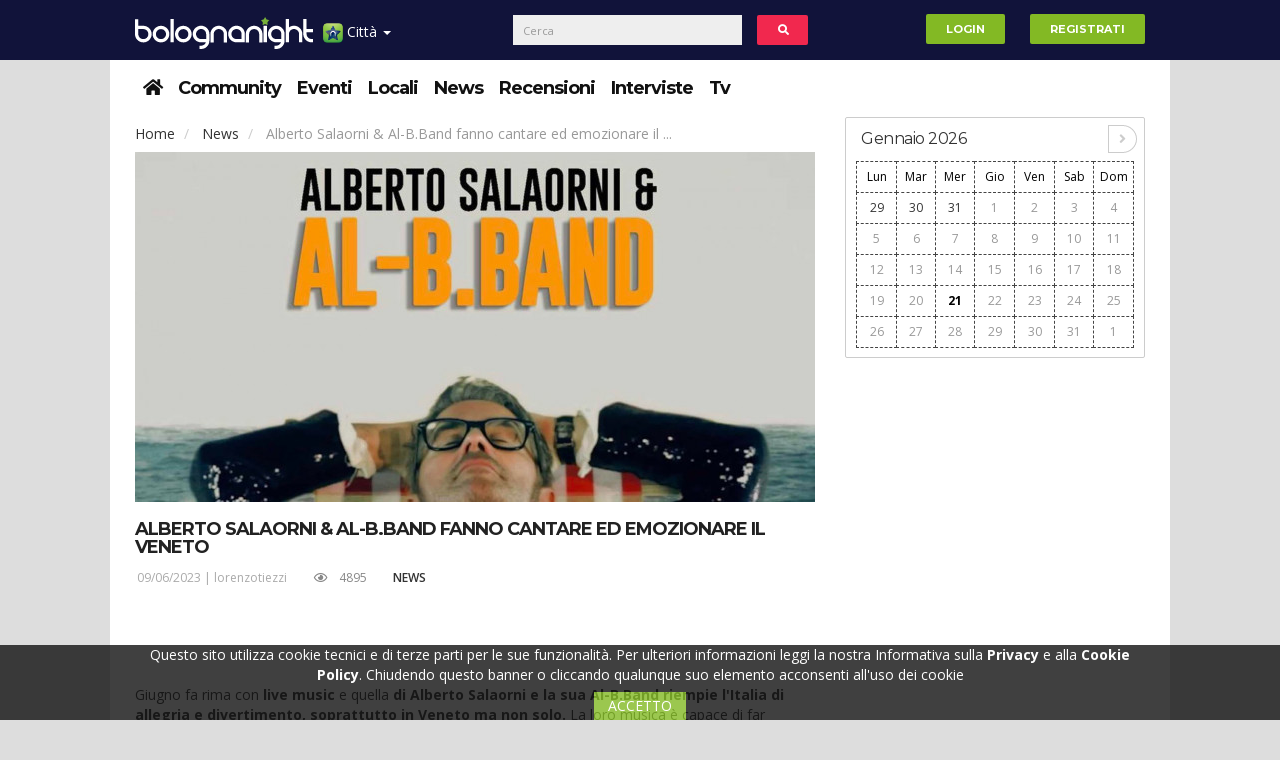

--- FILE ---
content_type: text/html; charset=UTF-8
request_url: https://bologna.nightguide.it/news/149980/alberto-salaorni-al-b-band-fanno-cantare-ed-emozionare-il-veneto
body_size: 13221
content:
<!DOCTYPE html>
<html lang="it">
<head>
    <meta name="viewport" content="width=device-width, initial-scale=1" />
    <meta http-equiv="Content-Type" content="text/html; charset=utf-8" />                                          
    <meta charset="utf-8"><meta http-equiv="X-UA-Compatible" content="IE=edge">
    <link rel="canonical" href="https://bologna.nightguide.it/news/149980/alberto-salaorni-al-b-band-fanno-cantare-ed-emozionare-il-veneto" />
    <meta name="title" content="Alberto Salaorni &amp; Al-B.Band fanno cantare ed emozionare il Veneto-  - Bologna Night Guide - Eventi e news nelle discoteche e locali notturni di Bologna e provincia." />
<meta name="description" content="Alberto salaorni &amp; al-b.Band fanno cantare ed emozionare il veneto-  - bologna night guide - eventi e news nelle discoteche e locali notturni di bologna e provincia." />
<meta name="robots" content="index,follow" />
<meta name="author" content="Redazione NightGuide.it" />
<meta property="og:title" content="Alberto Salaorni &amp; Al-B.Band fanno cantare ed emozionare il Veneto-  - Bologna Night Guide - Eventi e news nelle discoteche e locali notturni di Bologna e provincia." />
<meta property="og:type" content="article" />
<meta property="og:url" content="https://bologna.nightguide.it/news/149980/alberto-salaorni-al-b-band-fanno-cantare-ed-emozionare-il-veneto" />
<meta property="og:image" content="https://www.nightguide.it/image/5706396/800/533/alberto-salaorni-al-b-band-fanno-cantare-ed-emozionare-il-veneto.jpeg" />
<meta property="og:image:width" content="800" />
<meta property="og:image:height" content="533" />
<meta property="og:site_name" content="Bologna Night Guide - Eventi e news nelle discoteche e locali notturni di Bologna e provincia." />
<meta property="og:description" content="Alberto salaorni &amp; al-b.Band fanno cantare ed emozionare il veneto-  - bologna night guide - eventi e news nelle discoteche e locali notturni di bologna e provincia." />
<link rel="icon" href="/favicon.ico" />
<link sizes="120x120" rel="apple-touch-icon" href="/images/apple-touch-icon-120x120.png" />
<link rel="stylesheet" type="text/css" href="/assets/24c10fda/css/bootstrap.min.css" media="" />
<link rel="stylesheet" type="text/css" href="/assets/24c10fda/fontawesome/css/all.min.css" media="" />
<link rel="stylesheet" type="text/css" href="/assets/24c10fda/fontawesome/css/v4-shims.min.css" media="" />
<link rel="stylesheet" type="text/css" href="/assets/24c10fda/css/style.min.css" media="" />
<link rel="stylesheet" type="text/css" href="/assets/24c10fda/css/bs-custom.min.css" media="" />
<link rel="stylesheet" type="text/css" href="/assets/4fd8c560/select2.min.css" media="" />
<link rel="stylesheet" type="text/css" href="/assets/4fd8c560/select2-bootstrap.min.css" media="" />
<link rel="stylesheet" type="text/css" href="/assets/5866d10/bootstrap-switch.min.css" media="" />
<link rel="stylesheet" type="text/css" href="/assets/12e6dd25/odometer-theme-minimal.min.css" media="" />
<link rel="stylesheet" type="text/css" href="/assets/83c11b8a/jquery.fancybox.css" media="" />
<style type="text/css">
/*<![CDATA[*/
#portale-dropdown li:first-child{width: 100%;text-align: center;}
#portale-dropdown li{width: 50%;float: left;padding: 0;}
#portale-dropdown a{padding: 1em;}
.banner-skin-wrapper{
    position: fixed;
    width: 100%;
    margin: 0 auto;
}
.banner-skin{
    position: relative;
    left: 50%;
    margin-left: -801px;
}
.container{position: relative;}
header{
    width: 1060px;
    margin: 0 auto;
}
header .logo-container .row{
    margin-top: 5px;
}
.container-masthead{
    width: 970px;
    margin: 0 auto;
}
@media (max-width: 991px) {
    header{
        width:100%;
    }
}
@media (min-width: 992px) {
    header{
        margin-top: 250px;
    }
}
/*]]>*/
</style>
<style type="text/css">
/*<![CDATA[*/
/*.qc-cmp-button {
    background-color: #83b924 !important;
    border-color: #83b924 !important;
}
.qc-cmp-button:hover {
    background-color: transparent !important;
    border-color: #83b924 !important;
}
.qc-cmp-alt-action,
.qc-cmp-link {
    color: #83b924 !important;
}
.qc-cmp-button {
    color: #fff !important;
}
.qc-cmp-button.qc-cmp-secondary-button {
    color: #fff !important;
}
.qc-cmp-button.qc-cmp-button.qc-cmp-secondary-button:hover {
    color:#ffffff !important;
}
.qc-cmp-button.qc-cmp-secondary-button {
    border-color: #000 !important;
    background-color: transparent !important;
}
.qc-cmp-button.qc-cmp-secondary-button:hover {
    background-color: #000 !important;
}
.qc-cmp-ui,
.qc-cmp-ui .qc-cmp-main-messaging,
.qc-cmp-ui .qc-cmp-messaging,
.qc-cmp-ui .qc-cmp-beta-messaging,
.qc-cmp-ui .qc-cmp-title,
.qc-cmp-ui .qc-cmp-sub-title,
.qc-cmp-ui .qc-cmp-purpose-info,
.qc-cmp-ui .qc-cmp-table,
.qc-cmp-ui .qc-cmp-vendor-list,
.qc-cmp-ui .qc-cmp-vendor-list-title {
    color: #fff !important;
}
.qc-cmp-ui .qc-cmp-table-header,
.qc-cmp-ui .qc-cmp-purpose-description {
    color: #000 !important;
}
.qc-cmp-ui a,
.qc-cmp-ui .qc-cmp-alt-action {
    color: #83b924 !important;
}
.qc-cmp-ui {
    background-color: #000 !important;
}
.qc-cmp-publisher-purposes-table .qc-cmp-table-header {
    background-color: #fafafa !important;
}
.qc-cmp-publisher-purposes-table .qc-cmp-table-row {
    background-color: #ffffff !important;
}
.qc-cmp-small-toggle.qc-cmp-toggle-on,
.qc-cmp-toggle.qc-cmp-toggle-on {
    background-color: #83b924 !important;
    border-color: #83b924 !important;
}*/
/*]]>*/
</style>
<script type="text/javascript" src="/assets/5facd73/jquery.min.js"></script>
<script type="text/javascript" src="//ajax.googleapis.com/ajax/libs/jquery/1.10.2/jquery.min.js"></script>
<script type="text/javascript" src="//cdnjs.cloudflare.com/ajax/libs/jquery-migrate/1.2.1/jquery-migrate.min.js"></script>
<script type="text/javascript" src="//ajax.googleapis.com/ajax/libs/jqueryui/1.10.2/jquery-ui.min.js"></script>
<script type="text/javascript" src="//www.gstatic.com/firebasejs/4.6.2/firebase.js"></script>
<script type="text/javascript">
/*<![CDATA[*/
window.location.baseUrl="";
window.location.urlReferrer="";
window.facebookAppId="1874125009661298";
firebase.initializeApp({
    apiKey: "AIzaSyCOAWscTPHIhTl-1w2OB_juICNQDGYX2FE",
    authDomain: "api-project-561055083572.firebaseapp.com/",
    databaseURL: "https://api-project-561055083572.firebaseio.com/",
    projectId: "api-project-561055083572",
    storageBucket: "",
    messagingSenderId: "561055083572"
});
if (typeof window.nightguide !== "undefined" && window.nightguide.user.email !== null) {
    function createFirebaseUser(uid) {
        var ng = window.nightguide;
        var user = firebase.database().ref("users").child(ng.user.id);
        user.set({
            displayName: ng.user.username,
            photoURL: ng.user.fotoUrl,
            uid: uid
        });
    }

    firebase.auth().signInWithEmailAndPassword(window.nightguide.user.email, window.nightguide.user.email)
        .catch(function (e) {
            if (e.code === "auth/user-not-found") {
                firebase.auth().createUserWithEmailAndPassword(window.nightguide.user.email, window.nightguide.user.email)
                    .then(function (e) {
                        createFirebaseUser(e.uid);
                    });
            }
        })
        .then(function (e) {
            firebase.database().ref("users").child(window.nightguide.user.id)
                .once('value', function (snapshot) {
                    if (!snapshot.exists()) {
                        createFirebaseUser(e.uid);
                    }
                });
        });
}
var addthis_share = {"url":null,"title":null,"description":null,"media":null};
/*]]>*/
</script>
<script type="text/javascript" async="async">
/*<![CDATA[*/
//var elem = document.createElement('script');
//elem.src = 'https://quantcast.mgr.consensu.org/cmp.js';
//elem.async = true;
//elem.type = "text/javascript";
//var scpt = document.getElementsByTagName('script')[0];
//scpt.parentNode.insertBefore(elem, scpt);
//(function () {
//    var gdprAppliesGlobally = true;
//    function addFrame() {
//        if (!window.frames['__cmpLocator']) {
//            if (document.body) {
//                var body = document.body,
//                    iframe = document.createElement('iframe');
//                iframe.style = 'display:none';
//                iframe.name = '__cmpLocator';
//                body.appendChild(iframe);
//            } else {
//                // In the case where this stub is located in the head,
//                // this allows us to inject the iframe more quickly than
//                // relying on DOMContentLoaded or other events.
//                setTimeout(addFrame, 5);
//            }
//        }
//    }
//    addFrame();
//    function cmpMsgHandler(event) {
//        var msgIsString = typeof event.data === "string";
//        var json;
//        if (msgIsString) {
//            json = event.data.indexOf("__cmpCall") != -1 ? JSON.parse(event.data) : {};
//        } else {
//            json = event.data;
//        }
//        if (json.__cmpCall) {
//            var i = json.__cmpCall;
//            window.__cmp(i.command, i.parameter, function (retValue, success) {
//                var returnMsg = {"__cmpReturn": {
//                        "returnValue": retValue,
//                        "success": success,
//                        "callId": i.callId
//                    }};
//                event.source.postMessage(msgIsString ?
//                    JSON.stringify(returnMsg) : returnMsg, '*');
//            });
//        }
//    }
//    window.__cmp = function (c) {
//        var b = arguments;
//        if (!b.length) {
//            return __cmp.a;
//        } else if (b[0] === 'ping') {
//            b[2]({"gdprAppliesGlobally": gdprAppliesGlobally,
//                "cmpLoaded": false}, true);
//        } else if (c == '__cmp')
//            return false;
//        else {
//            if (typeof __cmp.a === 'undefined') {
//                __cmp.a = [];
//            }
//            __cmp.a.push([].slice.apply(b));
//        }
//    }
//    window.__cmp.gdprAppliesGlobally = gdprAppliesGlobally;
//    window.__cmp.msgHandler = cmpMsgHandler;
//    if (window.addEventListener) {
//        window.addEventListener('message', cmpMsgHandler, false);
//    } else {
//        window.attachEvent('onmessage', cmpMsgHandler);
//    }
//})();
//window.__cmp('init', {
//    'Initial Screen Title Text': 'Il rispetto della tua privacy è la nostra priorità',
//    'Initial Screen Reject Button Text': 'Non Accetto',
//    'Initial Screen Accept Button Text': 'Accetto',
//    'Initial Screen Purpose Link Text': 'Mostra tutte le finalità di utilizzo',
//    'Purpose Screen Title Text': 'Il rispetto della tua privacy è la nostra priorità',
//    'Purpose Screen Body Text': 'È possibile impostare le tue preferenze sul consenso e scegliere come i tuoi dati vengono utilizzati in relazione alle diverse finalità riportate di seguito. Inoltre, potrai configurare le impostazioni per il nostro sito indipendentemente da quelle per i nostri partner. Troverai una descrizione per ciasuna delle finalità di utilizzo, in modo che tu sia a conoscenza di come noi e i nostri partner utilizziamo i tuoi dati.',
//    'Purpose Screen Enable All Button Text': 'Abilita consenso per tutti gli usi previsti',
//    'Purpose Screen Vendor Link Text': 'Visualizza la lista completa dei partner',
//    'Purpose Screen Cancel Button Text': 'Annullare',
//    'Purpose Screen Save and Exit Button Text': 'Salva ed Esci',
//    'Vendor Screen Title Text': 'Il rispetto della tua privacy è la nostra priorità',
//    'Vendor Screen Body Text': 'È possibile impostare le preferenze sul consenso per ogni singola società partner riportata di seguito. Per facilitare la tua decisione, puoi espandere l&#039;elenco di ciascun partner e visualizzare per quali finalità utilizza i dati. In alcuni casi, le società possono affermare che utilizzano i tuoi dati senza chiedere il consenso, in quanto esiste un legittimo interesse. Puoi fare clic sulle loro politiche sulla privacy per ottenere maggiori informazioni e per revocare il consenso.',
//    'Vendor Screen Accept All Button Text': 'Accettare tutto',
//    'Vendor Screen Reject All Button Text': 'Rifiutare tutto',
//    'Vendor Screen Purposes Link Text': 'Ritorna alle finalità di utilizzo',
//    'Vendor Screen Cancel Button Text': 'Annullare',
//    'Vendor Screen Save and Exit Button Text': 'Salve ed Esci',
//    'Initial Screen Body Text': 'Noi e i nostri partner utilizziamo, sul nostro sito, tecnologie come i cookie per personalizzare contenuti e annunci, fornire funzionalità per social media e analizzare il nostro traffico. Facendo clic di seguito si acconsente all&#039;utilizzo di questa tecnologia. Puoi cambiare idea e modificare le tue scelte sul consenso in qualsiasi momento ritornando su questo sito.',
//    'Initial Screen Body Text Option': 1,
//    'Publisher Name': 'Nightguide.it',
//    'Publisher Logo': 'https://www.nightguide.it/images/logo/www.png',
//    'Display UI': 'always',
//    'Publisher Purpose IDs': [1, 5],
//    'Publisher Purpose Legitimate Interest IDs': [1, 5],
//    'Consent Scope': 'service',
//    'UI Layout': 'banner',
//});
/*]]>*/
</script>
<title>
        Alberto Salaorni & Al-B.Band fanno cantare ed emozionare il Veneto-  - Bologna Night Guide - Eventi e news nelle discoteche e locali notturni di Bologna e provincia.    </title>
</head>
<body>
    
    <style>
    #portale-dropdown li:first-child{width: 100%;text-align: center;}
    #portale-dropdown li{width: 50%;float: left;padding: 0;}
    #portale-dropdown a{padding: 1em;}
            @media (min-width: 768px){
            header{margin-top: 0px}
            #cerca-form{left: 25%; transform:translate(-50%)}
        }
    </style>
<header>
    <div class="navbar navbar-top navbar-default_ navbar-fixed-top">
        <div class="container top-menus">
            <div id="navbar-fixed-layout-collapse">
                <a href="https://bologna.nightguide.it">
					<img class="logonew hidden-mob" src="https://bologna.nightguide.it/images/logo/bologna.svg" alt="Bologna Night Guide - Eventi e news nelle discoteche e locali notturni di Bologna e provincia." />                </a>
                <ul class="nav navbar-nav">
                    <li class="dropdown mobile-menu-wrapper">
                        <a href="#" class="dropdown-toggle" data-toggle="dropdown" style="padding-right: 5px">
                            <img width="20" height="20" align="absmiddle" src="/images/iconStella20x20.png" alt="" /> Menu <b class="caret">&nbsp;</b>                        </a>
                        <div class="dropdown-menu mobile-menu-container">
                            <div class="dropdown">
                                <button class="btn btn-link dropdown-toggle" type="button" data-toggle="dropdown" aria-haspopup="true" aria-expanded="true">
                                    Città
                                    <span class="caret">&nbsp;</span>
                                </button>
                                <ul id="portale-dropdown" class="dropdown-menu">
                                    <li><a href="https://www.nightguide.it">Nightguide</a></li>
                                                                            <li>
                                            <a href="https://bari.nightguide.it">Bari</a>                                        </li>
                                                                            <li>
                                            <a href="https://lecce.nightguide.it">Lecce</a>                                        </li>
                                                                            <li>
                                            <a href="https://napoli.nightguide.it">Napoli</a>                                        </li>
                                                                            <li>
                                            <a href="https://roma.nightguide.it">Roma</a>                                        </li>
                                                                            <li>
                                            <a href="https://taranto.nightguide.it">Taranto</a>                                        </li>
                                                                            <li>
                                            <a href="https://matera.nightguide.it">Matera</a>                                        </li>
                                                                            <li>
                                            <a href="https://milano.nightguide.it">Milano</a>                                        </li>
                                                                            <li>
                                            <a href="https://bologna.nightguide.it">Bologna</a>                                        </li>
                                                                            <li>
                                            <a href="https://torino.nightguide.it">Torino</a>                                        </li>
                                                                            <li>
                                            <a href="https://parma.nightguide.it">Parma</a>                                        </li>
                                                                            <li>
                                            <a href="https://pescara.nightguide.it">Pescara</a>                                        </li>
                                                                            <li>
                                            <a href="https://salerno.nightguide.it">Salerno</a>                                        </li>
                                                                            <li>
                                            <a href="https://rimini.nightguide.it">Rimini</a>                                        </li>
                                                                            <li>
                                            <a href="https://brindisi.nightguide.it">Brindisi</a>                                        </li>
                                                                    </ul>
                            </div>
                            <div class="clearfix"></div>
                            <div class="dropdown open">
                                <button class="btn btn-link dropdown-toggle" type="button" data-toggle="dropdown" aria-haspopup="true" aria-expanded="true">
                                    Sezioni
                                    <span class="caret">&nbsp;</span>
                                </button>
                                <ul id="portale-dropdown" class="dropdown-menu">
                                            <li class="item ">
        <a href = "/">
            <span><i class="fa fa-home"></i></span>        </a>
    </li>
        <li class="item ">
        <a href = "/community">
            Community        </a>
    </li>
        <li class="item ">
        <a href = "/eventi">
            Eventi        </a>
    </li>
            <li class="item ">
        <a href = "/locali">
            Locali        </a>
    </li>
        <li class="item ">
        <a href = "/news">
            News        </a>
    </li>
        <li class="item ">
        <a href = "/recensioni">
            Recensioni        </a>
    </li>
        <li class="item ">
        <a href = "/interviste">
            Interviste        </a>
    </li>
            <li class="item ">
        <a href = "/nightguide-tv">
            Tv        </a>
    </li>
                                    </ul>
                            </div>
                        </div>
                    </li>
                    <li class="dropdown desktop-menu-wrapper">
                        <a href="#" class="dropdown-toggle" data-toggle="dropdown">
                            <img width="20" height="20" align="absmiddle" src="/images/iconStella20x20.png" alt="" /> Città <b class="caret">&nbsp;</b>                        </a>
                        <ul id="portale-dropdown" class="dropdown-menu">
                            <li><a href="https://www.nightguide.it">Nightguide</a></li>
                                                            <li>
                                    <a href="https://bari.nightguide.it">Bari</a>                                </li>
                                                            <li>
                                    <a href="https://lecce.nightguide.it">Lecce</a>                                </li>
                                                            <li>
                                    <a href="https://napoli.nightguide.it">Napoli</a>                                </li>
                                                            <li>
                                    <a href="https://roma.nightguide.it">Roma</a>                                </li>
                                                            <li>
                                    <a href="https://taranto.nightguide.it">Taranto</a>                                </li>
                                                            <li>
                                    <a href="https://matera.nightguide.it">Matera</a>                                </li>
                                                            <li>
                                    <a href="https://milano.nightguide.it">Milano</a>                                </li>
                                                            <li>
                                    <a href="https://bologna.nightguide.it">Bologna</a>                                </li>
                                                            <li>
                                    <a href="https://torino.nightguide.it">Torino</a>                                </li>
                                                            <li>
                                    <a href="https://parma.nightguide.it">Parma</a>                                </li>
                                                            <li>
                                    <a href="https://pescara.nightguide.it">Pescara</a>                                </li>
                                                            <li>
                                    <a href="https://salerno.nightguide.it">Salerno</a>                                </li>
                                                            <li>
                                    <a href="https://rimini.nightguide.it">Rimini</a>                                </li>
                                                            <li>
                                    <a href="https://brindisi.nightguide.it">Brindisi</a>                                </li>
                                                    </ul>
                    </li>
                </ul>
                <form id="cerca-form" action="/cerca" class="navbar-form navbar-left col-xs-12" role="search">
                    <div class="form-group inline-block">
                        <div class="col-xs-10">
                            <input type="text" class="form-control" placeholder="Cerca">
                        </div>
                        <button type="button" id="cerca-button" class="btn btn-inverse col-xs-2" style="margin:0"><i class="fa fa-search fa-fw"></i></button>
                    </div>
                </form>
                <ul id="user-menu" class="nav navbar-nav navbar-right">
                                            <li class="innerLR"><a href="/login"><button type="button" class="btn btn-success navbar-btn">Login</button></a></li>
                        <li class="innerLR"><a href="/registrazione"><button type="button" class="btn btn-success navbar-btn">Registrati</button></a></li>
                                    </ul>
            </div>
        </div>
    </div>
</header>
    <div style="display:flex;justify-content:center">
        
        <div class="container no-margin">
            <a rel="nofollow" href="/nindex" style="display:none;visibility:hidden;position:absolute;top:-9999px;left:-9999px;"></a>
            <script>
                if (document.getElementById("divID1")) {
                    document.getElementById("divID1").parentNode.removeChild(document.getElementById("divID1"));
                }
            </script>
            <nav class = "clearfix">
    <div class="secondo-livello-bg">
        <div class="menu-secondo">
            <ul class="menu list-inline">
                        <li class="item ">
        <a href = "/">
            <span><i class="fa fa-home"></i></span>        </a>
    </li>
        <li class="item ">
        <a href = "/community">
            Community        </a>
    </li>
        <li class="item ">
        <a href = "/eventi">
            Eventi        </a>
    </li>
            <li class="item ">
        <a href = "/locali">
            Locali        </a>
    </li>
        <li class="item ">
        <a href = "/news">
            News        </a>
    </li>
        <li class="item ">
        <a href = "/recensioni">
            Recensioni        </a>
    </li>
        <li class="item ">
        <a href = "/interviste">
            Interviste        </a>
    </li>
            <li class="item ">
        <a href = "/nightguide-tv">
            Tv        </a>
    </li>
                </ul>
            <div class="paddles">
                <button class="left-paddle paddle hidden-lg"></button>
                <button class="right-paddle paddle hidden-lg"></button>
            </div>
        </div>
    </div>
</nav>
            
            <div class="main">
                <div class="row">
                                        <div class="posts col-xs-12 col-md-9">
                        
                        <ol class="breadcrumb">
    <li>
        <a>Home</a>    </li>
    <li>
        <a href="/news?categoria=58">News</a>    </li>
    <li class="active">
        Alberto Salaorni & Al-B.Band fanno cantare ed emozionare il ...    </li>
</ol>
<div class="post mid fullwidth">
    <img class="img-responsive" src="https://www.nightguide.it/image/5706396/680/0/crop/rubrica/alberto-salaorni-al-b-band-fanno-cantare-ed-emozionare-il-veneto.jpeg" alt="Alberto Salaorni &amp; Al-B.Band fanno cantare ed emozionare il Veneto" />    <div class="info">
        <h1 style="padding-top:1em">Alberto Salaorni & Al-B.Band fanno cantare ed emozionare il Veneto</h1>        <div class="data" style="height:3em;margin-top:.5em">
            <ul class="counters list-inline pull-left">
                <li>
                    <p class="details">
                        09/06/2023 | <a href="/profilo/345789">lorenzotiezzi</a>                    </p>
                </li>
                <li>
                    <span>
                        <i class="fa fa-eye"></i>
                        4895                    </span>
                </li>
                <li>
                    <p class="tags">
                        <a href="/news?categoria=News">News</a>                    </p>
                </li>
            </ul>
            <div class="pull-right">
                <div class="addthis_toolbox addthis_default_style addthis_32x32_style"><a class="addthis_button_facebook" href="#"></a><a class="addthis_button_twitter" href="#"></a><a class="addthis_button_whatsapp" href="#"></a><a class="addthis_button_telegram" href="#"></a><a class="addthis_button_google_plusone_share" href="#"></a></div>            </div>
        </div>
        <div id="O_PLAYER_INREAD"></div>
        <div class="text">
            <br />
	 <br/>
	 <br/>
	 <br/>
	<span class="s1">Giugno fa rima con </span><span class="s2"><b>live music </b></span><span class="s1">e quella </span><span class="s2"><b>di Alberto Salaorni e la sua Al-B.Band riempie l'Italia di allegria e divertimento, soprattutto in Veneto ma non solo.</b></span><span class="s1"> La loro musica è capace di far muovere a tempo e coinvolgere chiunque... ovviamente pure di far cantare anche i più stonati.</span><br/>
	 <br/>
	<span class="s3">I</span><span class="s1"><b>l 16 giugno '23 Alberto Salaorni e la sua Al-B.Band sono alle Cantine Tenuta Salvaterra, a Cengia (VR). Il 23 giugno invece si spostano a Solferino (MN), in Piazza Torelli. Lunedì 26  giugno, eccoli a San Pietro Incariano (VR), ai Giardini Via Mara, mentre il 30 giugno chiudono un mese di musica ad Albisano (Torri del Benaco), sul Garda. </b></span><br/>
	 <br/>
	<span class="s1">Quando ci sono di mezzo loro, la Al-B.Band, con la loro musica e la loro allegria, l'evento è perfetto per godersi un po' di successi dal vivo e cantare con gli amici. E chi lo desidera può anche cenare, ovviamente a ritmo di musica. Quale? Beh, la migliore di sempre, rivista e risuonata da una band unica.  Al-B.Band infatti è infatti un gruppo in grado di far scatenare ogni tipo di pubblico. Da 15 anni i loro concerti, che spesso sono dinner show scatenati, fanno divertire l'Italia e non solo. Riassumendo, sono in tournée da una vita. Il loro slogan è: "live music is back in fashion", ovvero la (bella) musica dal vivo è tornata di moda. </span><br/>
	 <br/>
	<span class="s1">Sulla loro pagina Instagram, Instagram.com/al_b.band/ ci sono tutti i dettagli sui vari concerti. Ad esempio, quello del 16 giugno è anche un'ottimo modo per godersi un ottimo Lugana, quello prodotto da Tenuta Salvaterra. Chi lo desidera può anche cenare, con ottimo risotto...</span><br />        </div>
                            </div>
</div>
<div id="C_1"></div>
<h3>Articoli correlati</h3>
<div class="row blog-posts">
    <div class="col-xs-12 col-md-4 mid">
    <div class="img">
        <a href="/news/162201/max-magnani-acetone-un-2026-di-funky-house">
            <div style="background: url(https://www.nightguide.it/image/5711617/400/400/max-magnani-acetone-un-2026-di-funky-house.jpeg) center center no-repeat; background-size: cover;display:inline-block;"><img src="https://www.nightguide.it/image/5711617/400/400/max-magnani-acetone-un-2026-di-funky-house.jpeg" style="visibility: hidden;min-width:220px;height:124px"/></div>        </a>
    </div>
    <div class="info">
        <p class="tags">
            <a href="/news?categorie=58">News</a>        </p>
        <h1 style="text-transform: uppercase">
            <a href="/news/162201/max-magnani-acetone-un-2026-di-funky-house">Max Magnani (Acetone), un 2026 di funky house</a>        </h1>
        <p class="details">16/01/2026 | <a href="/profilo/345789">lorenzotiezzi</a></p>
        <p class="text">
            
	 
	 
	«la ai, ovvero l'intelligenza artificiale applicata alla musica diventa un pericolo solo quando noi artisti, noi produttori non capiamo che è solo uno degli s...        </p>
    </div>
</div>
<div class="col-xs-12 col-md-4 mid">
    <div class="img">
        <a href="/news/162205/alessandro-br1-un-2026-tra-afrohouse">
            <div style="background: url(https://www.nightguide.it/image/5711618/400/400/alessandro-br1-un-2026-tra-afrohouse.jpeg) center center no-repeat; background-size: cover;display:inline-block;"><img src="https://www.nightguide.it/image/5711618/400/400/alessandro-br1-un-2026-tra-afrohouse.jpeg" style="visibility: hidden;min-width:220px;height:124px"/></div>        </a>
    </div>
    <div class="info">
        <p class="tags">
            <a href="/news?categorie=58">News</a>        </p>
        <h1 style="text-transform: uppercase">
            <a href="/news/162205/alessandro-br1-un-2026-tra-afrohouse">Alessandro Br1, un 2026 tra afrohouse</a>        </h1>
        <p class="details">16/01/2026 | <a href="/profilo/345789">lorenzotiezzi</a></p>
        <p class="text">
            
	 
	 
	alessandro br1, dj e produttore con tanta esperienza alle spalle, uno che in console sorride sempre o quasi, ha le idee chiare su cosa debba fare un artista che...        </p>
    </div>
</div>
<div class="col-xs-12 col-md-4 mid">
    <div class="img">
        <a href="/news/162181/zlibrary-come-strumento-di-supporto-nei-periodi-di-studio-intensivo">
            <div style="background: url(https://www.nightguide.it/image/5711612/400/400/zlibrary-come-strumento-di-supporto-nei-periodi-di-studio-intensivo.jpeg) center center no-repeat; background-size: cover;display:inline-block;"><img src="https://www.nightguide.it/image/5711612/400/400/zlibrary-come-strumento-di-supporto-nei-periodi-di-studio-intensivo.jpeg" style="visibility: hidden;min-width:220px;height:124px"/></div>        </a>
    </div>
    <div class="info">
        <p class="tags">
            <a href="/news?categorie=58">News</a>        </p>
        <h1 style="text-transform: uppercase">
            <a href="/news/162181/zlibrary-come-strumento-di-supporto-nei-periodi-di-studio-intensivo">Zlibrary come strumento di supporto nei periodi di studio intensivo</a>        </h1>
        <p class="details">13/01/2026 | <a href="/profilo/23">Nightguide</a></p>
        <p class="text">
            Nei periodi in cui lo studio si fa serrato ogni dettaglio può diventare un alleato prezioso. La ricerca di testi affidabili richiede calma e metodo e una e-library ben f...        </p>
    </div>
</div>
</div>

                        
                    </div>
                                                                <aside class="col-xs-12 col-md-3 text-center">
                            <div>
                                <div class="col-xs-12">
                                    
                                </div>
                                <div class="col-xs-12">
                                    <div class="calendar" data-mese="01" data-anno="2026"><style>
    .got-events b{
        color: #FFF;
    }
    .today{
        color: #000;
    }
</style>
<div class="header clearfix">
    <h1>Gennaio 2026</h1>
    <div class="calendar-nav">
                <a href="#" class="next"><i class="fa fa-angle-right"></i></a>
    </div>
</div>
<div class="calendar-body">
    <table>
        <thead>
            <tr>
                <td>Lun</td>
                <td>Mar</td>
                <td>Mer</td>
                <td>Gio</td>
                <td>Ven</td>
                <td>Sab</td>
                <td>Dom</td>
            </tr>
        </thead>
        <tbody>
            <tr><td><a class="prev-month" href="#">29</a></td><td><a class="prev-month" href="#">30</a></td><td><a class="prev-month" href="#">31</a></td><td class=""><a href="#">1</a></td><td class=""><a href="#">2</a></td><td class=""><a href="#">3</a></td><td class=""><a href="#">4</a></td></tr><tr><td class=""><a href="#">5</a></td><td class=""><a href="#">6</a></td><td class=""><a href="#">7</a></td><td class=""><a href="#">8</a></td><td class=""><a href="#">9</a></td><td class=""><a href="#">10</a></td><td class=""><a href="#">11</a></td></tr><tr><td class=""><a href="#">12</a></td><td class=""><a href="#">13</a></td><td class=""><a href="#">14</a></td><td class=""><a href="#">15</a></td><td class=""><a href="#">16</a></td><td class=""><a href="#">17</a></td><td class=""><a href="#">18</a></td></tr><tr><td class=""><a href="#">19</a></td><td class=""><a href="#">20</a></td><td class=""><a href="#"><b class="today">21</b></a></td><td class=""><a href="#">22</a></td><td class=""><a href="#">23</a></td><td class=""><a href="#">24</a></td><td class=""><a href="#">25</a></td></tr><tr><td class=""><a href="#">26</a></td><td class=""><a href="#">27</a></td><td class=""><a href="#">28</a></td><td class=""><a href="#">29</a></td><td class=""><a href="#">30</a></td><td class=""><a href="#">31</a></td><td class="next-month"><a href="#">1</a></td></tr><tr></tr>        </tbody>
    </table>
</div>
</div>
                                </div>
                                <div class="col-xs-12">
                                    <div class="banner-dx" id="banner-dx-cx-1"><script async src="https://pagead2.googlesyndication.com/pagead/js/adsbygoogle.js?client=ca-pub-1732659364307735"
     crossorigin="anonymous"></script>
<!-- 300x250 google -->
<ins class="adsbygoogle"
     style="display:block"
     data-ad-client="ca-pub-1732659364307735"
     data-ad-slot="2991664466"
     data-ad-format="auto"
     data-full-width-responsive="true"></ins>
<script>
     (adsbygoogle = window.adsbygoogle || []).push({});
</script></div>
                                </div>
                                                                <div class="col-xs-12">
                                    <div class="banner-dx text-center" id="banner-dx-inf-2"><script async src="https://pagead2.googlesyndication.com/pagead/js/adsbygoogle.js?client=ca-pub-1732659364307735"
     crossorigin="anonymous"></script>
<!-- 300x250 google -->
<ins class="adsbygoogle"
     style="display:block"
     data-ad-client="ca-pub-1732659364307735"
     data-ad-slot="2991664466"
     data-ad-format="auto"
     data-full-width-responsive="true"></ins>
<script>
     (adsbygoogle = window.adsbygoogle || []).push({});
</script></div>
                                </div>
                                                            </div>
                        </aside>
                                    </div>
                                <div class="row">
                    
                </div>
                                    <div class="community picture">
    <h3>Community</h3>
    <ul id="community-tabs" class="nav nav-tabs">
                    <li class="active"><a data-toggle="tab" href="#users-latest">Ultimi iscritti</a></li>                    <li class=""><a data-toggle="tab" href="#users-online">Utenti online</a></li>                    <li class=""><a data-toggle="tab" href="#users-piu-visti">Più visti</a></li>                    <li class=""><a data-toggle="tab" href="#users-piu-messaggiati">Più messaggiati</a></li>                    <li class=""><a data-toggle="tab" href="#users-piu-votati">Più votati</a></li>            </ul>
    <div class="tab-content" style="position:relative;">
        <div id="users-latest" class="users-grid tab-pane in active">        <a href="/profilo/696181" class="user" data-toggle="tooltip"  title="MAUDIT79 iscritto da venerdì">
        <div style="background:url(https://www.nightguide.it/userimage/users/5711620/104/104/crop/profilo/maudit79.jpeg) no-repeat center center #000;background-size:cover;">
            <img style="visibility:hidden;min-width:104px;height:104px" src="https://www.nightguide.it/userimage/users/5711620/104/104/crop/profilo/maudit79.jpeg" alt="" />        </div>
        <div class="status on"></div>
        <div class="votes male">venerdì</div>    </a>
        <a href="/profilo/696180" class="user" data-toggle="tooltip"  title="Nicolas8585 iscritto da lunedì">
        <div style="background:url(https://www.nightguide.it/userimage/users/5711599/104/104/crop/profilo/nicolas8585.jpeg) no-repeat center center #000;background-size:cover;">
            <img style="visibility:hidden;min-width:104px;height:104px" src="https://www.nightguide.it/userimage/users/5711599/104/104/crop/profilo/nicolas8585.jpeg" alt="" />        </div>
        <div class="status on"></div>
        <div class="votes male">lunedì</div>    </a>
        <a href="/profilo/696167" class="user" data-toggle="tooltip"  title="pontegirevoletaranto iscritto da sabato">
        <div style="background:url(https://www.nightguide.it/userimage/users/5711549/104/104/crop/profilo/pontegirevoletaranto.jpeg) no-repeat center center #000;background-size:cover;">
            <img style="visibility:hidden;min-width:104px;height:104px" src="https://www.nightguide.it/userimage/users/5711549/104/104/crop/profilo/pontegirevoletaranto.jpeg" alt="" />        </div>
        <div class="status on"></div>
        <div class="votes male">sabato</div>    </a>
        <a href="/profilo/696165" class="user" data-toggle="tooltip"  title="Maori83 iscritto da lunedì">
        <div style="background:url(https://www.nightguide.it/userimage/users/5711521/104/104/crop/profilo/maori83.jpeg) no-repeat center center #000;background-size:cover;">
            <img style="visibility:hidden;min-width:104px;height:104px" src="https://www.nightguide.it/userimage/users/5711521/104/104/crop/profilo/maori83.jpeg" alt="" />        </div>
        <div class="status on"></div>
        <div class="votes male">lunedì</div>    </a>
        <a href="/profilo/696162" class="user" data-toggle="tooltip"  title="Semplicemente86 iscritto da giovedì">
        <div style="background:url(https://www.nightguide.it/userimage/users/5711628/104/104/crop/profilo/semplicemente86.jpeg) no-repeat center center #000;background-size:cover;">
            <img style="visibility:hidden;min-width:104px;height:104px" src="https://www.nightguide.it/userimage/users/5711628/104/104/crop/profilo/semplicemente86.jpeg" alt="" />        </div>
        <div class="status on"></div>
        <div class="votes female">giovedì</div>    </a>
        <a href="/profilo/696157" class="user" data-toggle="tooltip"  title="Blunotte75 iscritto da lunedì">
        <div style="background:url(https://www.nightguide.it/userimage/users/5711481/104/104/crop/profilo/blunotte75.jpeg) no-repeat center center #000;background-size:cover;">
            <img style="visibility:hidden;min-width:104px;height:104px" src="https://www.nightguide.it/userimage/users/5711481/104/104/crop/profilo/blunotte75.jpeg" alt="" />        </div>
        <div class="status on"></div>
        <div class="votes male">lunedì</div>    </a>
        <a href="/profilo/696156" class="user" data-toggle="tooltip"  title="dariosen iscritto da sabato">
        <div style="background:url(https://www.nightguide.it/userimage/users/5711468/104/104/crop/profilo/dariosen.jpeg) no-repeat center center #000;background-size:cover;">
            <img style="visibility:hidden;min-width:104px;height:104px" src="https://www.nightguide.it/userimage/users/5711468/104/104/crop/profilo/dariosen.jpeg" alt="" />        </div>
        <div class="status on"></div>
        <div class="votes male">sabato</div>    </a>
        <a href="/profilo/696153" class="user" data-toggle="tooltip"  title="Fulmine23 iscritto da venerdì">
        <div style="background:url(https://www.nightguide.it/userimage/users/5711437/104/104/crop/profilo/fulmine23.jpeg) no-repeat center center #000;background-size:cover;">
            <img style="visibility:hidden;min-width:104px;height:104px" src="https://www.nightguide.it/userimage/users/5711437/104/104/crop/profilo/fulmine23.jpeg" alt="" />        </div>
        <div class="status on"></div>
        <div class="votes male">venerdì</div>    </a>
        <a href="/profilo/696136" class="user" data-toggle="tooltip"  title="Oksana7 iscritto da martedì">
        <div style="background:url(https://www.nightguide.it/userimage/users/5711287/104/104/crop/profilo/oksana7.jpeg) no-repeat center center #000;background-size:cover;">
            <img style="visibility:hidden;min-width:104px;height:104px" src="https://www.nightguide.it/userimage/users/5711287/104/104/crop/profilo/oksana7.jpeg" alt="" />        </div>
        <div class="status on"></div>
        <div class="votes female">martedì</div>    </a>
        <a href="/profilo/696120" class="user" data-toggle="tooltip"  title="Marco131984 iscritto da lunedì">
        <div style="background:url(https://www.nightguide.it/userimage/users/5711178/104/104/crop/profilo/marco131984.jpeg) no-repeat center center #000;background-size:cover;">
            <img style="visibility:hidden;min-width:104px;height:104px" src="https://www.nightguide.it/userimage/users/5711178/104/104/crop/profilo/marco131984.jpeg" alt="" />        </div>
        <div class="status on"></div>
        <div class="votes male">lunedì</div>    </a>
        <a href="/profilo/696109" class="user" data-toggle="tooltip"  title="virgilio72 iscritto da domenica">
        <div style="background:url(https://www.nightguide.it/userimage/users/5711146/104/104/crop/profilo/virgilio72.jpeg) no-repeat center center #000;background-size:cover;">
            <img style="visibility:hidden;min-width:104px;height:104px" src="https://www.nightguide.it/userimage/users/5711146/104/104/crop/profilo/virgilio72.jpeg" alt="" />        </div>
        <div class="status on"></div>
        <div class="votes male">domenica</div>    </a>
        <a href="/profilo/696101" class="user" data-toggle="tooltip"  title="Eyeice85 iscritto da venerdì">
        <div style="background:url(https://www.nightguide.it/userimage/users/5710994/104/104/crop/profilo/eyeice85.jpeg) no-repeat center center #000;background-size:cover;">
            <img style="visibility:hidden;min-width:104px;height:104px" src="https://www.nightguide.it/userimage/users/5710994/104/104/crop/profilo/eyeice85.jpeg" alt="" />        </div>
        <div class="status on"></div>
        <div class="votes male">venerdì</div>    </a>
        <a href="/profilo/696092" class="user" data-toggle="tooltip"  title="Jose505 iscritto da domenica">
        <div style="background:url(https://www.nightguide.it/userimage/users/5710830/104/104/crop/profilo/jose505.jpeg) no-repeat center center #000;background-size:cover;">
            <img style="visibility:hidden;min-width:104px;height:104px" src="https://www.nightguide.it/userimage/users/5710830/104/104/crop/profilo/jose505.jpeg" alt="" />        </div>
        <div class="status on"></div>
        <div class="votes male">domenica</div>    </a>
        <a href="/profilo/696090" class="user" data-toggle="tooltip"  title="Morgana66 iscritto da domenica">
        <div style="background:url(https://www.nightguide.it/userimage/users/5710771/104/104/crop/profilo/morgana66.jpeg) no-repeat center center #000;background-size:cover;">
            <img style="visibility:hidden;min-width:104px;height:104px" src="https://www.nightguide.it/userimage/users/5710771/104/104/crop/profilo/morgana66.jpeg" alt="" />        </div>
        <div class="status on"></div>
        <div class="votes female">domenica</div>    </a>
        <a href="/profilo/696080" class="user" data-toggle="tooltip"  title="Alberto78220778 iscritto da sabato">
        <div style="background:url(https://www.nightguide.it/userimage/users/5711327/104/104/crop/profilo/alberto78220778.jpeg) no-repeat center center #000;background-size:cover;">
            <img style="visibility:hidden;min-width:104px;height:104px" src="https://www.nightguide.it/userimage/users/5711327/104/104/crop/profilo/alberto78220778.jpeg" alt="" />        </div>
        <div class="status on"></div>
        <div class="votes male">sabato</div>    </a>
        <a href="/profilo/696075" class="user" data-toggle="tooltip"  title="Peter766 iscritto da sabato">
        <div style="background:url(https://www.nightguide.it/userimage/users/5710578/104/104/crop/profilo/peter766.jpeg) no-repeat center center #000;background-size:cover;">
            <img style="visibility:hidden;min-width:104px;height:104px" src="https://www.nightguide.it/userimage/users/5710578/104/104/crop/profilo/peter766.jpeg" alt="" />        </div>
        <div class="status on"></div>
        <div class="votes male">sabato</div>    </a>
        <a href="/profilo/696074" class="user" data-toggle="tooltip"  title="Mir_ko iscritto da mercoledì">
        <div style="background:url(https://www.nightguide.it/userimage/users/5710558/104/104/crop/profilo/mir_ko.jpeg) no-repeat center center #000;background-size:cover;">
            <img style="visibility:hidden;min-width:104px;height:104px" src="https://www.nightguide.it/userimage/users/5710558/104/104/crop/profilo/mir_ko.jpeg" alt="" />        </div>
        <div class="status on"></div>
        <div class="votes male">mercoledì</div>    </a>
        <a href="/profilo/696067" class="user" data-toggle="tooltip"  title="georgeram5 iscritto da venerdì">
        <div style="background:url(https://www.nightguide.it/userimage/users/5710472/104/104/crop/profilo/georgeram5.jpeg) no-repeat center center #000;background-size:cover;">
            <img style="visibility:hidden;min-width:104px;height:104px" src="https://www.nightguide.it/userimage/users/5710472/104/104/crop/profilo/georgeram5.jpeg" alt="" />        </div>
        <div class="status on"></div>
        <div class="votes male">venerdì</div>    </a>
        <a href="/profilo/696065" class="user" data-toggle="tooltip"  title="Frenk_83 iscritto da domenica">
        <div style="background:url(https://www.nightguide.it/userimage/users/5710423/104/104/crop/profilo/frenk_83.jpeg) no-repeat center center #000;background-size:cover;">
            <img style="visibility:hidden;min-width:104px;height:104px" src="https://www.nightguide.it/userimage/users/5710423/104/104/crop/profilo/frenk_83.jpeg" alt="" />        </div>
        <div class="status on"></div>
        <div class="votes male">domenica</div>    </a>
        <a href="/profilo/696064" class="user" data-toggle="tooltip"  title="Gallo13 iscritto da lunedì">
        <div style="background:url(https://www.nightguide.it/userimage/users/5710401/104/104/crop/profilo/gallo13.jpeg) no-repeat center center #000;background-size:cover;">
            <img style="visibility:hidden;min-width:104px;height:104px" src="https://www.nightguide.it/userimage/users/5710401/104/104/crop/profilo/gallo13.jpeg" alt="" />        </div>
        <div class="status on"></div>
        <div class="votes male">lunedì</div>    </a>
</div><div id="users-online" class="users-grid tab-pane"></div><div id="users-piu-visti" class="users-grid tab-pane">        <a href="/profilo/399983" class="user" data-toggle="tooltip"  title="coccolina80 ha ricevuto 1 visita">
        <div style="background:url(https://www.nightguide.it/userimage/users/1301703/104/104/crop/profilo/coccolina80.jpeg) no-repeat center center #000;background-size:cover;">
            <img style="visibility:hidden;min-width:104px;height:104px" src="https://www.nightguide.it/userimage/users/1301703/104/104/crop/profilo/coccolina80.jpeg" alt="" />        </div>
        <div class="status on"></div>
        <div class="votes female">1</div>    </a>
        <a href="/profilo/411509" class="user" data-toggle="tooltip"  title="maurikkia ha ricevuto 1 visita">
        <div style="background:url(https://www.nightguide.it/userimage/users/5711619/104/104/crop/profilo/maurikkia.jpeg) no-repeat center center #000;background-size:cover;">
            <img style="visibility:hidden;min-width:104px;height:104px" src="https://www.nightguide.it/userimage/users/5711619/104/104/crop/profilo/maurikkia.jpeg" alt="" />        </div>
        <div class="status on"></div>
        <div class="votes female">1</div>    </a>
</div><div id="users-piu-messaggiati" class="users-grid tab-pane">        <a href="/profilo/696153" class="user" data-toggle="tooltip"  title="Fulmine23 ha scambiato 16 messaggi">
        <div style="background:url(https://www.nightguide.it/userimage/users/5711437/104/104/crop/profilo/fulmine23.jpeg) no-repeat center center #000;background-size:cover;">
            <img style="visibility:hidden;min-width:104px;height:104px" src="https://www.nightguide.it/userimage/users/5711437/104/104/crop/profilo/fulmine23.jpeg" alt="" />        </div>
        <div class="status on"></div>
        <div class="votes male">16</div>    </a>
        <a href="/profilo/198003" class="user" data-toggle="tooltip"  title="Roxy_Star ha scambiato 7 messaggi">
        <div style="background:url(https://www.nightguide.it/userimage/users/5700300/104/104/crop/profilo/roxy_star.jpeg) no-repeat center center #000;background-size:cover;">
            <img style="visibility:hidden;min-width:104px;height:104px" src="https://www.nightguide.it/userimage/users/5700300/104/104/crop/profilo/roxy_star.jpeg" alt="" />        </div>
        <div class="status on"></div>
        <div class="votes female">7</div>    </a>
        <a href="/profilo/417153" class="user" data-toggle="tooltip"  title="Leviatano ha scambiato 6 messaggi">
        <div style="background:url(https://www.nightguide.it/userimage/users/5711580/104/104/crop/profilo/leviatano.jpeg) no-repeat center center #000;background-size:cover;">
            <img style="visibility:hidden;min-width:104px;height:104px" src="https://www.nightguide.it/userimage/users/5711580/104/104/crop/profilo/leviatano.jpeg" alt="" />        </div>
        <div class="status on"></div>
        <div class="votes male">6</div>    </a>
        <a href="/profilo/693739" class="user" data-toggle="tooltip"  title="ArseneLupin ha scambiato 3 messaggi">
        <div style="background:url(https://www.nightguide.it/userimage/users/5682430/104/104/crop/profilo/arsenelupin.jpeg) no-repeat center center #000;background-size:cover;">
            <img style="visibility:hidden;min-width:104px;height:104px" src="https://www.nightguide.it/userimage/users/5682430/104/104/crop/profilo/arsenelupin.jpeg" alt="" />        </div>
        <div class="status on"></div>
        <div class="votes male">3</div>    </a>
        <a href="/profilo/656272" class="user" data-toggle="tooltip"  title="FragileSoul ha scambiato 2 messaggi">
        <div style="background:url(https://www.nightguide.it/userimage/users/5683993/104/104/crop/profilo/fragilesoul.jpeg) no-repeat center center #000;background-size:cover;">
            <img style="visibility:hidden;min-width:104px;height:104px" src="https://www.nightguide.it/userimage/users/5683993/104/104/crop/profilo/fragilesoul.jpeg" alt="" />        </div>
        <div class="status on"></div>
        <div class="votes female">2</div>    </a>
        <a href="/profilo/696004" class="user" data-toggle="tooltip"  title="Ransieee ha scambiato 2 messaggi">
        <div style="background:url(https://www.nightguide.it/userimage/users/5709939/104/104/crop/profilo/ransieee.jpeg) no-repeat center center #000;background-size:cover;">
            <img style="visibility:hidden;min-width:104px;height:104px" src="https://www.nightguide.it/userimage/users/5709939/104/104/crop/profilo/ransieee.jpeg" alt="" />        </div>
        <div class="status on"></div>
        <div class="votes female">2</div>    </a>
        <a href="/profilo/411509" class="user" data-toggle="tooltip"  title="maurikkia ha scambiato 1 messaggio">
        <div style="background:url(https://www.nightguide.it/userimage/users/5711619/104/104/crop/profilo/maurikkia.jpeg) no-repeat center center #000;background-size:cover;">
            <img style="visibility:hidden;min-width:104px;height:104px" src="https://www.nightguide.it/userimage/users/5711619/104/104/crop/profilo/maurikkia.jpeg" alt="" />        </div>
        <div class="status on"></div>
        <div class="votes female">1</div>    </a>
        <a href="/profilo/81626" class="user" data-toggle="tooltip"  title="TheClass ha scambiato 1 messaggio">
        <div style="background:url(https://www.nightguide.it/userimage/users/5699841/104/104/crop/profilo/theclass.jpeg) no-repeat center center #000;background-size:cover;">
            <img style="visibility:hidden;min-width:104px;height:104px" src="https://www.nightguide.it/userimage/users/5699841/104/104/crop/profilo/theclass.jpeg" alt="" />        </div>
        <div class="status on"></div>
        <div class="votes male">1</div>    </a>
        <a href="/profilo/19097" class="user" data-toggle="tooltip"  title="FaShion_girl ha scambiato 1 messaggio">
        <div style="background:url(https://www.nightguide.it/userimage/users/5704312/104/104/crop/profilo/fashion_girl.jpeg) no-repeat center center #000;background-size:cover;">
            <img style="visibility:hidden;min-width:104px;height:104px" src="https://www.nightguide.it/userimage/users/5704312/104/104/crop/profilo/fashion_girl.jpeg" alt="" />        </div>
        <div class="status on"></div>
        <div class="votes female">1</div>    </a>
        <a href="/profilo/695978" class="user" data-toggle="tooltip"  title="Senda72 ha scambiato 1 messaggio">
        <div style="background:url(https://www.nightguide.it/userimage/users/5709767/104/104/crop/profilo/senda72.jpeg) no-repeat center center #000;background-size:cover;">
            <img style="visibility:hidden;min-width:104px;height:104px" src="https://www.nightguide.it/userimage/users/5709767/104/104/crop/profilo/senda72.jpeg" alt="" />        </div>
        <div class="status on"></div>
        <div class="votes female">1</div>    </a>
        <a href="/profilo/696136" class="user" data-toggle="tooltip"  title="Oksana7 ha scambiato 1 messaggio">
        <div style="background:url(https://www.nightguide.it/userimage/users/5711287/104/104/crop/profilo/oksana7.jpeg) no-repeat center center #000;background-size:cover;">
            <img style="visibility:hidden;min-width:104px;height:104px" src="https://www.nightguide.it/userimage/users/5711287/104/104/crop/profilo/oksana7.jpeg" alt="" />        </div>
        <div class="status on"></div>
        <div class="votes female">1</div>    </a>
</div><div id="users-piu-votati" class="users-grid tab-pane"></div>        <div id="community-spinner" style="display:none;height:248px;width:100%;background: url(/images/ajax-loader-white.gif) no-repeat center center;position:absolute;top:0;"></div>
    </div>
</div>
                                <div class="row site-user-stats text-center">
        <div class="col-xs-6 col-md-3">
        <h3>
            <small class="fa fa-camera"></small>
            <span id="contatore-foto" class="odometer">
                424958            </span>
            <small>utenti registrati</small>
        </h3>
    </div>
    <div class="col-xs-6 col-md-3">
        <h3>
            <small class="fa fa-comments"></small>
            <span id="contatore-messaggi" class="odometer">
                17182365            </span>
            <small>messaggi scambiati</small>
        </h3>
    </div>
    <div class="col-xs-6 col-md-3">
        <h3>
            <small class="fa fa-users"></small>
            <span id="contatore-utenti" class="odometer">
                19677            </span>
            <small>utenti online</small>
        </h3>
    </div>
    <div class="col-xs-6 col-md-3">
        <h3>
            <small class="fa fa-globe"></small>
            <span id="contatore-visitatori" class="odometer">
                31346            </span>
            <small>visitatori online</small>
        </h3>
    </div>
</div>
            </div>
            <footer>
    <div class="row">
        <div class="col-xs-12 col-md-4">
            <h5>Le nostre citt&agrave;</h5>
            <div class="row">
                <div class="col-xs-6">
                    <img class="img-responsive" width="130" height="150" src="/images/italia.png" alt="Italia" />                </div>
                <div class="col-xs-6">
                    <ul>
                                                    <li><a href="https://bari.nightguide.it">Bari</a></li>
                                                    <li><a href="https://lecce.nightguide.it">Lecce</a></li>
                                                    <li><a href="https://napoli.nightguide.it">Napoli</a></li>
                                                    <li><a href="https://roma.nightguide.it">Roma</a></li>
                                                    <li><a href="https://taranto.nightguide.it">Taranto</a></li>
                                                    <li><a href="https://matera.nightguide.it">Matera</a></li>
                                                    <li><a href="https://milano.nightguide.it">Milano</a></li>
                                                    <li><a href="https://bologna.nightguide.it">Bologna</a></li>
                                                    <li><a href="https://torino.nightguide.it">Torino</a></li>
                                                    <li><a href="https://parma.nightguide.it">Parma</a></li>
                                                    <li><a href="https://pescara.nightguide.it">Pescara</a></li>
                                                    <li><a href="https://salerno.nightguide.it">Salerno</a></li>
                                                    <li><a href="https://rimini.nightguide.it">Rimini</a></li>
                                                    <li><a href="https://brindisi.nightguide.it">Brindisi</a></li>
                                            </ul>
                </div>
            </div>
        </div>
        <div class="col-xs-6 col-md-2">
            <h5>Menu</h5>
            <ul>
                                    <li><a href="/"><span><i class="fa fa-home"></i></span></a></li>
                                    <li><a href="/community">Community</a></li>
                                    <li><a href="/eventi">Eventi</a></li>
                                    <li><a href="/festival">Festival</a></li>
                                    <li><a href="/locali">Locali</a></li>
                                    <li><a href="/news">News</a></li>
                                    <li><a href="/recensioni">Recensioni</a></li>
                                    <li><a href="/interviste">Interviste</a></li>
                                    <li><a href="/vetrine">Vetrine</a></li>
                                    <li><a href="/nightguide-tv">Tv</a></li>
                                    <li><a href="/partners">Partners</a></li>
                                <li><a href="/collabora-con-noi">Collabora con noi</a></li>
            </ul>
        </div>
        <div class="col-xs-6 col-md-2">
            <h5>Community</h5>
            <ul>
                <li><a href="/community">Utenti online</a></li>
                <li><a href="/community/ultimi-iscritti">Ultimi iscritti</a></li>
                <li><a href="/community/best-user">Best user</a></li>
                <li><a href="/condizioni">Condizioni d'uso</a></li>
                <li><a href="/privacy">Privacy</a></li>
                <li><a href="/cookies">Cookies</a></li>
                <li><a href="/password">Recupera password</a></li>
                <li><a href="/contatti">Contatti</a></li>
            </ul>
        </div>
        <div class="col-xs-12 col-md-4">
            <img width="300" height="250" src="/images/300x250APP.jpg" alt="" />            <br/><br/>
            <a href="https://itunes.apple.com/it/app/nightguide/id557854409">
                <img width="47%" class="pull-left" src="/images/apple_store_badge.png" alt="Apple Store" />            </a>
            <a href="https://play.google.com/store/apps/details?id=it.itechconsulting.nightguide">
                <img width="47%" class="pull-right" src="/images/get_it_on_google_play.png" alt="Google Play" />            </a>
        </div>
    </div>
    <div class="rights clearfix">
        <p>
            ©2020 - Nightguide.it gestito da Welabs di Ernesto Carracchia - P. Iva 04493870754, REA LE - 329991
                    </p>
    </div>
</footer>
<!-- Google tag (gtag.js) -->
<script async src="https://www.googletagmanager.com/gtag/js?id=G-ST5K0R9QX9"></script>
<script>
  window.dataLayer = window.dataLayer || [];
  function gtag(){dataLayer.push(arguments);}
  gtag('js', new Date());

  gtag('config', 'G-ST5K0R9QX9');
</script>
        </div>
        
    </div>
    <div id="cookie-alert">
    <div class="container" style="background: transparent">
        Questo sito utilizza cookie tecnici e di terze parti per le sue funzionalità.
        Per ulteriori informazioni leggi la nostra Informativa sulla <a href="/privacy"><b>Privacy</b></a> e alla <a href="/cookies"><b>Cookie Policy</b></a>.
        Chiudendo questo banner o cliccando qualunque suo elemento acconsenti all'uso dei cookie
    </div>
    <button id="cookie-alert-close">ACCETTO</button>
</div>
    <script>
        if (window.innerWidth <= 800 && document.querySelector(".slider-row")) {
            document.querySelector(".slider-row").appendChild(document.querySelector(".calendar"));
        }else if (window.innerWidth <= 800 && document.querySelector(".post")) {
            document.querySelector(".post").appendChild(document.querySelector(".calendar"));
        }
    </script>
<style>
.calendar {
  border: 1px solid #ccc !important;
  margin-bottom: 12px;
}
.calendar h1 {
  color: #333 !important;
  font-size: 16px;
}
.calendar a {
  color: #999;
  display: inline-block;
  height: 100%;
}
.calendar a.next-month,
.calendar a.prev-month {
  color: #333 !important;
}
.calendar .evented,
.calendar .evented button {
  background: #75ca42;
}
.calendar .evented button {
  padding: 0;
}
.calendar .next i,
.calendar .prev i {
  padding: 6px 10px;
}
.calendar-nav > .prev,
.calendar-nav > .next {
  border: 1px solid #ccc !important;
}
.calendar-nav > .prev i,
.calendar-nav > .next i {
  color: #ccc !important;
}
.calendar-nav .next {
  border-bottom-right-radius: 50%;
  border-top-right-radius: 50%;
}
.calendar-nav .prev {
  border-bottom-left-radius: 50%;
  border-top-left-radius: 50%;
}
</style>
    <div id="F_M"></div>
    <div id="O_SKIN"></div>
    <div id="O_INTERSTITIAL"></div>
    <div id="O_PLAYER_INREAD"></div>
<script type="text/javascript" src="//maxcdn.bootstrapcdn.com/bootstrap/3.0.3/js/bootstrap.min.js"></script>
<script type="text/javascript" src="/assets/24c10fda/js/jquery.bxslider.min.js"></script>
<script type="text/javascript" src="/assets/4fd8c560/select2.min.js"></script>
<script type="text/javascript" src="/assets/4fd8c560/select2_locale_it.js"></script>
<script type="text/javascript" src="/assets/5e5b7fa7/bootbox.min.js"></script>
<script type="text/javascript" src="/assets/aa138941/socket.io.min.js"></script>
<script type="text/javascript" src="/assets/5866d10/bootstrap-switch.min.js"></script>
<script type="text/javascript" src="/assets/12e6dd25/odometer.min.js"></script>
<script type="text/javascript" src="/assets/ce3d432d/hammer.min.js"></script>
<script type="text/javascript" src="/assets/83c11b8a/jquery.fancybox.js"></script>
<script type="text/javascript" src="//s7.addthis.com/js/300/addthis_widget.js#pubid=ra-51600f2e573cd3a3"></script>
<script type="text/javascript">
/*<![CDATA[*/
jQuery(function($) {
$(document).on('click', '#cookie-alert', function () {
    var domains = window.location.hostname.split('.');
    document.cookie = "cookieAccepted=1;domain=." + domains[domains.length - 2] + "." + domains[domains.length - 1] + ";path=/";
    $("#cookie-alert").remove();
});
$(document).on('keypress', '#cerca-form', function (e) {
    if (e.which === 13) {
        e.preventDefault();
        var text = $(this).find('input:text').val();
        cerca(text);
    }
});
$(document).on('click', '#cerca-button', function (e) {
    e.preventDefault();
    var text = $(this).parent().find('input:text').val();
    cerca(text);
});

function cerca(text) {
    if (text.trim().length >= 3) {
        window.location.href = window.location.baseUrl + "/cerca/" + text;
    } else {
        bootbox.alert("Inserire almeno 3 caratteri");
    }
}
$('.dropdown-menu [data-toggle=dropdown]').on('click', function (e) {
    // Avoid following the href location when clicking
    e.preventDefault();
    // Avoid having the menu to close when clicking
    e.stopPropagation();
    // Re-add .open to parent sub-menu item
    $(this).parent().toggleClass('open');
});
$(".dropdown").on("hide.bs.dropdown", function (e) {
    if (e.currentTarget.offsetParent === null) {
        return false;
    }
});
$(".fancybox").fancybox({
    padding: 0,
    type: "image",
    wrapCSS: "fancybox-post",
    prevEffect: "none",
    nextEffect: "none",
});
$(document).on('click', '.calendar-nav .next, .calendar-nav .prev', function (e) {
    e.preventDefault();

    var element = $(this);
    var container = element.closest('.calendar');

    var azione = element.hasClass('next') === true ? 'next' : 'prev';
    var anno = container.data('anno');
    var mese = (parseInt(container.data('mese'), 10) + (azione === 'next' ? 1 : -1)) % 13;
    if (mese === 0) {
        mese = azione === 'next' ? 1 : 12;
        anno += azione === 'next' ? 1 : -1;
    }

    showLoadingScreen(container);
    $.ajax(window.location.baseUrl + "/calendario", {
        data: {
            'mese': mese,
            'anno': anno,
            'azione': azione
        },
        success: function (result, status, request) {
            $(".calendar").prop('outerHTML', result);
        }
    });
});

function showLoadingScreen(element) {
    var loading = $(document.createElement('div'));
    loading.attr('class', 'loading-screen');
    loading.attr('style', 'opacity:0.5;position:absolute;top:0;left:0;width:100%;background:white url(../images/ajax-loader.gif) center center no-repeat;display:inline-block;height:' + element.css('height'));
    element.append(loading);
}

function hideLoadingScreen(element) {
    element.find('.loading-screen').remove();
}

var communitySpinner = $("#community-spinner");

$('.user').tooltip({'placement': 'bottom'});

$(document).on('show.bs.tab', 'a[data-toggle="tab"]', function (e) {
    var id = e.target.hash.substring(1);
    //HACK: la variabile el non viene riempita
    var el = $("#" + id);
    if ($("#" + id).html().trim() === "") {
        communitySpinner.css("display", "inline-block");
        $.ajax(window.location.baseUrl + "/communityTab/" + id, {
            dataType: "json",
            success: function (result, status, request) {
                if (result.success === true) {
                    $("#" + id).html(result.html);
                    communitySpinner.css("display", "none");
                    $('.user').tooltip({'placement': 'bottom'});
                }
            }
        });
    }
});
var mm=1; var messaggiCounterInterval=5000;
var el = document.getElementById("contatore-messaggi");
messaggiCounter = new Odometer({
    el: el,
    value: el.innerHTML,
});

setInterval(function () {
    messaggiCounter.update(messaggiCounter.value + mm);
}, 5000);


});
/*]]>*/
</script>
</body></html>

--- FILE ---
content_type: text/html; charset=utf-8
request_url: https://www.google.com/recaptcha/api2/aframe
body_size: 267
content:
<!DOCTYPE HTML><html><head><meta http-equiv="content-type" content="text/html; charset=UTF-8"></head><body><script nonce="gFjs5zFnUGeCCrs3nRzrqw">/** Anti-fraud and anti-abuse applications only. See google.com/recaptcha */ try{var clients={'sodar':'https://pagead2.googlesyndication.com/pagead/sodar?'};window.addEventListener("message",function(a){try{if(a.source===window.parent){var b=JSON.parse(a.data);var c=clients[b['id']];if(c){var d=document.createElement('img');d.src=c+b['params']+'&rc='+(localStorage.getItem("rc::a")?sessionStorage.getItem("rc::b"):"");window.document.body.appendChild(d);sessionStorage.setItem("rc::e",parseInt(sessionStorage.getItem("rc::e")||0)+1);localStorage.setItem("rc::h",'1769029920586');}}}catch(b){}});window.parent.postMessage("_grecaptcha_ready", "*");}catch(b){}</script></body></html>

--- FILE ---
content_type: image/svg+xml
request_url: https://bologna.nightguide.it/images/logo/bologna.svg
body_size: 11568
content:
<?xml version="1.0" encoding="UTF-8" standalone="no"?>
<svg
   xmlns:dc="http://purl.org/dc/elements/1.1/"
   xmlns:cc="http://creativecommons.org/ns#"
   xmlns:rdf="http://www.w3.org/1999/02/22-rdf-syntax-ns#"
   xmlns:svg="http://www.w3.org/2000/svg"
   xmlns="http://www.w3.org/2000/svg"
   viewBox="0 0 185.8625 33.462502"
   height="33.462502"
   width="185.8625"
   xml:space="preserve"
   version="1.1"
   id="svg2"><metadata
     id="metadata8"><rdf:RDF><cc:Work
         rdf:about=""><dc:format>image/svg+xml</dc:format><dc:type
           rdf:resource="http://purl.org/dc/dcmitype/StillImage" /></cc:Work></rdf:RDF></metadata><defs
     id="defs6"><clipPath
       id="clipPath18"
       clipPathUnits="userSpaceOnUse"><path
         id="path20"
         d="M 0,267.738 0,0 l 1486.91,0 0,267.738 -1486.91,0 z" /></clipPath></defs><g
     transform="matrix(1.25,0,0,-1.25,0,33.4625)"
     id="g10"><g
       transform="scale(0.1,0.1)"
       id="g12"><g
         id="g14"><g
           clip-path="url(#clipPath18)"
           id="g16"><path
             id="path22"
             style="fill:#ffffff;fill-opacity:1;fill-rule:nonzero;stroke:none"
             d="m 1473.28,83.2617 c -5.78,0 -11.24,1.0742 -16.4,3.25 -5.17,2.1602 -9.65,5.1367 -13.47,8.9766 -3.82,3.7969 -6.81,8.3007 -8.96,13.4457 -2.18,5.168 -3.25,10.625 -3.25,16.418 l 0,13.929 55.71,0 0,27.551 -55.71,0 0,83.566 -27.56,0 0,-125.046 c 0,-9.493 1.82,-18.477 5.42,-26.9145 3.61,-8.4883 8.61,-15.9102 15.01,-22.3047 6.4,-6.3867 13.82,-11.3984 22.29,-15 8.44,-3.6133 17.43,-5.4297 26.92,-5.4297 l 13.63,0 0,27.5586 -13.63,0 0,0 z M 1303.52,190.965 c -7.12,-2.465 -13.58,-5.981 -19.36,-10.52 l 0,69.953 -27.54,0 0,-194.6949 27.54,0 0,69.6489 c 0,5.777 1.1,11.187 3.25,16.25 2.18,5.054 5.17,9.488 8.99,13.304 3.81,3.828 8.25,6.813 13.31,8.985 5.05,2.16 10.47,3.246 16.25,3.246 5.77,0 11.25,-1.086 16.39,-3.246 5.16,-2.172 9.65,-5.157 13.47,-8.985 3.83,-3.816 6.81,-8.25 8.98,-13.304 2.18,-5.063 3.24,-10.473 3.24,-16.25 l 0,-69.6489 27.56,0 0,69.6489 c 0,9.691 -1.81,18.726 -5.41,27.078 -3.63,8.367 -8.64,15.683 -15.03,21.98 -6.39,6.289 -13.77,11.242 -22.11,14.856 -8.38,3.609 -17.4,5.422 -27.09,5.422 -7.85,0 -15.33,-1.243 -22.44,-3.723 l 0,0 z m -164.05,-49.363 c 2.17,5.054 5.16,9.488 8.98,13.304 3.82,3.828 8.31,6.813 13.46,8.985 5.15,2.16 10.63,3.246 16.41,3.246 5.78,0 11.25,-1.086 16.41,-3.246 5.14,-2.172 9.63,-5.157 13.44,-8.985 3.84,-3.816 6.83,-8.25 8.99,-13.304 2.17,-5.063 3.25,-10.473 3.25,-16.25 l 0,-42.0903 -42.09,0 c -5.78,0 -11.26,1.0742 -16.41,3.25 -5.15,2.1602 -9.64,5.1367 -13.46,8.9766 -3.82,3.7969 -6.81,8.3007 -8.98,13.4457 -2.17,5.168 -3.23,10.625 -3.23,16.418 0,5.777 1.06,11.187 3.23,16.25 l 0,0 z m 11.91,47.664 c -8.47,-3.614 -15.89,-8.567 -22.28,-14.856 -6.39,-6.297 -11.39,-13.613 -15.02,-21.98 -3.6,-8.352 -5.4,-17.387 -5.4,-27.078 0,-9.493 1.8,-18.477 5.4,-26.9145 3.63,-8.4883 8.63,-15.9102 15.02,-22.3047 6.39,-6.3867 13.81,-11.3984 22.28,-15 8.46,-3.6133 17.45,-5.4297 26.94,-5.4297 l 39.61,0 c -2.88,-8.2422 -7.9,-15.0117 -15.01,-20.2656 -7.12,-5.2539 -15.32,-7.8984 -24.6,-7.8984 l -13.93,0 0,-27.5391 13.93,0 c 9.69,0 18.72,1.79688 27.08,5.41016 8.36,3.62109 15.67,8.63284 21.96,15.01954 6.3,6.375 11.25,13.7812 14.88,22.1211 3.6,8.3672 5.41,17.3906 5.41,27.0859 l 0,55.7153 c 0,9.691 -1.81,18.726 -5.41,27.078 -3.63,8.367 -8.58,15.683 -14.88,21.98 -6.29,6.289 -13.6,11.242 -21.96,14.856 -8.36,3.609 -17.39,5.422 -27.08,5.422 -9.49,0 -18.48,-1.813 -26.94,-5.422 l 0,0 z m -78.61,5.422 0,-138.9849 27.24,0 0,138.9849 -27.24,0 0,0 z m -148.559,-69.637 0,-69.6526 27.535,0 0,69.6526 c 0,5.765 1.098,11.179 3.254,16.238 2.18,5.059 5.156,9.496 8.977,13.309 3.816,3.816 8.25,6.812 13.32,8.98 5.047,2.164 10.457,3.254 16.238,3.254 5.781,0 11.245,-1.09 16.405,-3.254 5.17,-2.168 9.65,-5.164 13.47,-8.98 3.82,-3.813 6.81,-8.25 8.98,-13.309 2.15,-5.059 3.25,-10.473 3.25,-16.238 l 0,-69.6526 27.54,0 0,69.6526 c 0,9.691 -1.81,18.715 -5.42,27.078 -3.61,8.359 -8.61,15.68 -15,21.961 -6.4,6.305 -13.79,11.258 -22.15,14.871 -8.33,3.602 -17.38,5.41 -27.075,5.41 -9.492,0 -18.476,-1.808 -26.926,-5.41 -8.464,-3.613 -15.839,-8.566 -22.129,-14.871 -6.304,-6.281 -11.257,-13.602 -14.851,-21.961 -3.613,-8.363 -5.418,-17.387 -5.418,-27.078 l 0,0 z M 846.824,83.2617 c -5.769,0 -11.25,1.0742 -16.386,3.25 -5.184,2.1602 -9.668,5.1367 -13.465,8.9766 -3.821,3.7969 -6.828,8.3007 -8.985,13.4457 -2.175,5.168 -3.254,10.625 -3.254,16.418 0,5.777 1.079,11.187 3.254,16.25 2.157,5.054 5.164,9.488 8.985,13.304 3.797,3.828 8.281,6.813 13.465,8.985 5.136,2.16 10.617,3.246 16.386,3.246 5.774,0 11.203,-1.086 16.262,-3.246 5.051,-2.172 9.48,-5.157 13.309,-8.985 3.82,-3.816 6.808,-8.25 8.957,-13.304 2.187,-5.063 3.253,-10.473 3.253,-16.25 l 0,-42.0903 -41.781,0 0,0 z M 819.902,189.266 c -8.464,-3.614 -15.886,-8.567 -22.285,-14.856 -6.406,-6.297 -11.406,-13.613 -15.012,-21.98 -3.628,-8.352 -5.41,-17.387 -5.41,-27.078 0,-9.493 1.782,-18.477 5.41,-26.9145 3.606,-8.4883 8.606,-15.9102 15.012,-22.3047 6.399,-6.3867 13.821,-11.3984 22.285,-15 8.45,-3.6133 17.422,-5.4297 26.922,-5.4297 l 69.336,0 0,69.6489 c 0,9.691 -1.812,18.726 -5.418,27.078 -3.613,8.367 -8.554,15.683 -14.851,21.98 -6.289,6.289 -13.625,11.242 -21.973,14.856 -8.352,3.609 -17.387,5.422 -27.094,5.422 -9.5,0 -18.472,-1.813 -26.922,-5.422 l 0,0 z m -190.656,-64.215 0,-69.6526 27.535,0 0,69.6526 c 0,5.765 1.086,11.179 3.258,16.238 2.168,5.059 5.16,9.496 8.981,13.309 3.816,3.816 8.25,6.812 13.316,8.98 5.047,2.164 10.461,3.254 16.238,3.254 5.781,0 11.246,-1.09 16.399,-3.254 5.16,-2.168 9.656,-5.164 13.472,-8.98 3.821,-3.813 6.805,-8.25 8.981,-13.309 2.152,-5.059 3.258,-10.473 3.258,-16.238 l 0,-69.6526 27.539,0 0,69.6526 c 0,9.691 -1.805,18.715 -5.43,27.078 -3.605,8.359 -8.613,15.68 -14.988,21.961 -6.41,6.305 -13.789,11.258 -22.157,14.871 -8.343,3.602 -17.371,5.41 -27.074,5.41 -9.492,0 -18.476,-1.808 -26.918,-5.41 -8.468,-3.613 -15.84,-8.566 -22.136,-14.871 -6.313,-6.281 -11.254,-13.602 -14.872,-21.961 -3.601,-8.363 -5.402,-17.387 -5.402,-27.078 l 0,0 z m -116.848,16.551 c 2.168,5.054 5.141,9.488 8.981,13.304 3.816,3.828 8.305,6.813 13.445,8.985 5.16,2.16 10.625,3.246 16.426,3.246 5.758,0 11.238,-1.086 16.383,-3.246 5.164,-2.172 9.648,-5.157 13.465,-8.985 3.82,-3.816 6.824,-8.25 8.996,-13.304 2.156,-5.063 3.25,-10.473 3.25,-16.25 l 0,-42.0903 -42.094,0 c -5.801,0 -11.266,1.0742 -16.426,3.25 -5.14,2.1602 -9.629,5.1367 -13.445,8.9766 -3.84,3.7969 -6.813,8.3007 -8.981,13.4457 -2.171,5.168 -3.257,10.625 -3.257,16.418 0,5.777 1.086,11.187 3.257,16.25 l 0,0 z m 11.911,47.664 c -8.469,-3.614 -15.887,-8.567 -22.289,-14.856 -6.399,-6.297 -11.399,-13.613 -15.004,-21.98 -3.61,-8.352 -5.411,-17.387 -5.411,-27.078 0,-9.493 1.801,-18.477 5.411,-26.9145 3.605,-8.4883 8.605,-15.9102 15.004,-22.3047 6.402,-6.3867 13.82,-11.3984 22.289,-15 8.464,-3.6133 17.445,-5.4297 26.941,-5.4297 l 39.602,0 c -2.883,-8.2422 -7.891,-15.0117 -15.016,-20.2656 -7.109,-5.2539 -15.305,-7.8984 -24.586,-7.8984 l -13.93,0 0,-27.5391 13.93,0 c 9.688,0 18.715,1.79688 27.078,5.41016 8.348,3.62109 15.68,8.63284 21.965,15.01954 6.305,6.375 11.254,13.7812 14.859,22.1211 3.61,8.3672 5.414,17.3906 5.414,27.0859 l 0,55.7153 c 0,9.691 -1.804,18.726 -5.414,27.078 -3.605,8.367 -8.554,15.683 -14.859,21.98 -6.285,6.289 -13.617,11.242 -21.965,14.856 -8.363,3.609 -17.39,5.422 -27.078,5.422 -9.496,0 -18.477,-1.813 -26.941,-5.422 l 0,0 z M 364.148,140.984 c 2.157,5.047 5.165,9.485 8.977,13.309 3.805,3.809 8.293,6.805 13.473,8.969 5.14,2.172 10.621,3.25 16.382,3.25 5.782,0 11.258,-1.078 16.418,-3.25 5.153,-2.164 9.633,-5.16 13.454,-8.969 3.82,-3.824 6.812,-8.262 8.98,-13.309 2.156,-5.062 3.231,-10.472 3.231,-16.25 0,-5.781 -1.075,-11.25 -3.231,-16.425 -2.168,-5.145 -5.16,-9.6371 -8.98,-13.4574 -3.821,-3.8164 -8.301,-6.8047 -13.454,-8.9649 -5.16,-2.1679 -10.636,-3.25 -16.418,-3.25 -5.761,0 -11.242,1.0821 -16.382,3.25 -5.18,2.1602 -9.668,5.1485 -13.473,8.9649 -3.812,3.8203 -6.82,8.3124 -8.977,13.4574 -2.175,5.175 -3.253,10.644 -3.253,16.425 0,5.778 1.078,11.188 3.253,16.25 l 0,0 z M 339.082,97.8125 c 3.606,-8.4687 8.555,-15.9102 14.848,-22.2852 6.297,-6.4062 13.664,-11.4179 22.129,-15.0195 8.449,-3.6133 17.433,-5.4101 26.921,-5.4101 9.708,0 18.739,1.7968 27.098,5.4101 8.344,3.6016 15.715,8.6133 22.113,15.0195 6.403,6.375 11.403,13.8165 15.028,22.2852 3.601,8.4575 5.402,17.4215 5.402,26.9215 0,9.7 -1.801,18.727 -5.402,27.079 -3.625,8.351 -8.625,15.675 -15.028,21.976 -6.398,6.289 -13.769,11.25 -22.113,14.859 -8.359,3.598 -17.39,5.411 -27.098,5.411 -9.488,0 -18.472,-1.813 -26.921,-5.411 -8.465,-3.609 -15.832,-8.57 -22.129,-14.859 -6.293,-6.301 -11.242,-13.625 -14.848,-21.976 -3.621,-8.352 -5.426,-17.379 -5.426,-27.079 0,-9.5 1.805,-18.464 5.426,-26.9215 l 0,0 z m -43.184,152.5855 0,-194.6949 27.54,0 0,194.6949 -27.54,0 0,0 z M 177.82,140.984 c 2.18,5.047 5.164,9.485 8.981,13.309 3.82,3.809 8.312,6.805 13.472,8.969 5.141,2.172 10.622,3.25 16.403,3.25 5.762,0 11.238,-1.078 16.406,-3.25 5.141,-2.164 9.629,-5.16 13.445,-8.969 3.821,-3.824 6.809,-8.262 8.985,-13.309 2.168,-5.062 3.254,-10.472 3.254,-16.25 0,-5.781 -1.086,-11.25 -3.254,-16.425 -2.176,-5.145 -5.164,-9.6371 -8.985,-13.4574 -3.816,-3.8164 -8.304,-6.8047 -13.445,-8.9649 -5.168,-2.1679 -10.644,-3.25 -16.406,-3.25 -5.781,0 -11.262,1.0821 -16.403,3.25 -5.16,2.1602 -9.652,5.1485 -13.472,8.9649 -3.817,3.8203 -6.801,8.3124 -8.981,13.4574 -2.172,5.175 -3.246,10.644 -3.246,16.425 0,5.778 1.074,11.188 3.246,16.25 l 0,0 z M 152.758,97.8125 c 3.605,-8.4687 8.555,-15.9102 14.847,-22.2852 6.297,-6.4062 13.665,-11.4179 22.129,-15.0195 8.469,-3.6133 17.45,-5.4101 26.942,-5.4101 9.687,0 18.715,1.7968 27.078,5.4101 8.359,3.6016 15.734,8.6133 22.129,15.0195 6.402,6.375 11.402,13.8165 15.012,22.2852 3.601,8.4575 5.421,17.4215 5.421,26.9215 0,9.7 -1.82,18.727 -5.421,27.079 -3.61,8.351 -8.61,15.675 -15.012,21.976 -6.395,6.289 -13.77,11.25 -22.129,14.859 -8.363,3.598 -17.391,5.411 -27.078,5.411 -9.492,0 -18.473,-1.813 -26.942,-5.411 -8.464,-3.609 -15.832,-8.57 -22.129,-14.859 -6.292,-6.301 -11.242,-13.625 -14.847,-21.976 -3.621,-8.352 -5.422,-17.379 -5.422,-27.079 0,-9.5 1.801,-18.464 5.422,-26.9215 l 0,0 z M 53.2422,85.8867 c -5.1602,2.1602 -9.6524,5.1485 -13.4727,8.9649 -3.8164,3.8203 -6.8007,8.3124 -8.9609,13.4574 -2.1719,5.175 -3.25,10.644 -3.25,16.425 l 0,41.778 42.0859,0 c 5.7813,0 11.1914,-1.078 16.2657,-3.25 5.0312,-2.164 9.4765,-5.16 13.2929,-8.969 3.8199,-3.824 6.8169,-8.262 8.9769,-13.309 2.175,-5.062 3.25,-10.472 3.25,-16.25 0,-5.781 -1.075,-11.25 -3.25,-16.425 -2.16,-5.145 -5.157,-9.6371 -8.9769,-13.4574 -3.8164,-3.8164 -8.2617,-6.8047 -13.2929,-8.9649 -5.0743,-2.1679 -10.4844,-3.25 -16.2657,-3.25 -5.7773,0 -11.2422,1.0821 -16.4023,3.25 l 0,0 z m 16.4023,108.1723 -42.0859,0 0,55.722 L 0,249.781 0,124.734 C 0,115.234 1.80078,106.27 5.42969,97.8125 9.03906,89.3438 14.0391,81.9023 20.4336,75.5273 26.8359,69.1211 34.2578,64.1094 42.7227,60.5078 c 8.4492,-3.6133 17.4296,-5.4101 26.9218,-5.4101 9.7071,0 18.7383,1.7968 27.0821,5.4101 8.3634,3.6016 15.6794,8.6133 21.9884,15.0195 6.297,6.375 11.242,13.8165 14.848,22.2852 3.609,8.4575 5.425,17.4215 5.425,26.9215 0,9.7 -1.816,18.727 -5.425,27.079 -3.606,8.351 -8.551,15.675 -14.848,21.976 -6.309,6.289 -13.625,11.25 -21.9884,14.859 -8.3438,3.598 -17.375,5.411 -27.0821,5.411 l 0,0" /><path
             id="path24"
             style="fill:#78b039;fill-opacity:1;fill-rule:nonzero;stroke:none"
             d="m 1085.22,267.738 -11.97,-20.359 -22.15,-5.543 14.82,-18.242 -1.79,-23.785 21.09,9.121 21.01,-9.121 -1.69,23.785 14.75,18.242 -22.18,5.543 -11.89,20.359" /></g></g></g></g></svg>